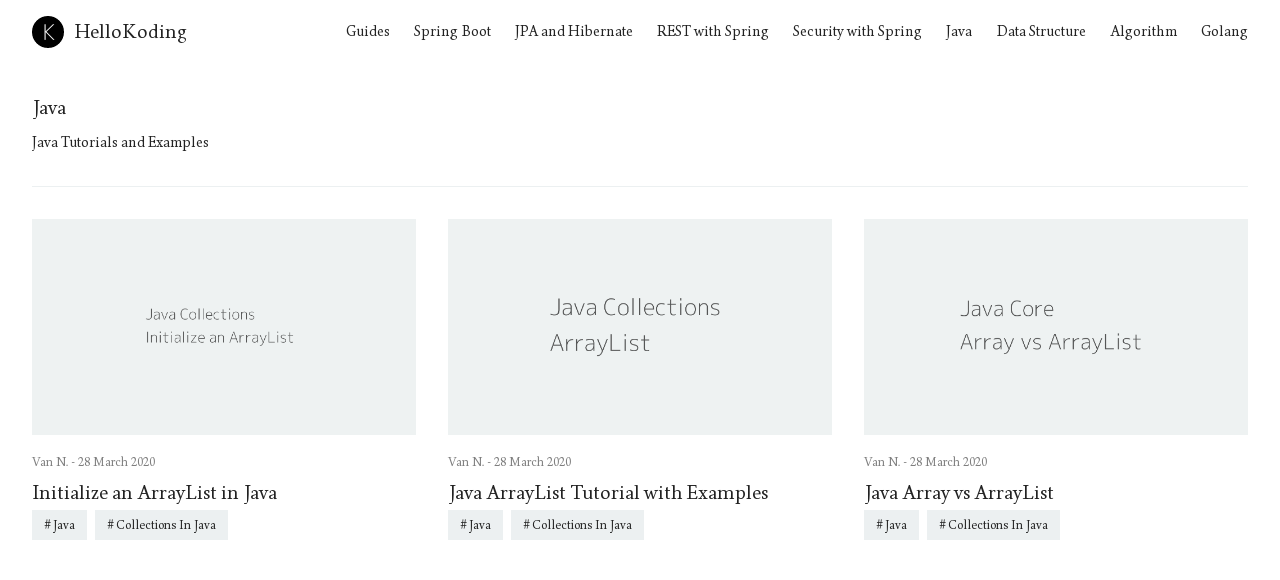

--- FILE ---
content_type: text/html; charset=utf-8
request_url: https://hellokoding.com/tag/java/page/3/
body_size: 10077
content:
<!DOCTYPE html><html lang="en"><head>
  <meta charset="utf-8">
  <meta http-equiv="X-UA-Compatible" content="IE=edge">
  <meta name="description" content="">
  <meta name="viewport" content="width=device-width, initial-scale=1.0">
  <title>Java Tutorials and Examples</title>

  <link rel="shortcut icon" href="../../../../assets/favicon.ico">
  <link rel="preload" as="font" crossorigin="" href="../../../../assets/fonts/Born/Born.eot">
  <link rel="preload" as="font" crossorigin="" href="../../../../assets/fonts/Born/Born.woff2">
  <link rel="preload" as="font" crossorigin="" href="../../../../assets/fonts/Born/Born.woff">
  <link rel="preload" as="font" crossorigin="" href="../../../../assets/fonts/Born/Born.ttf">
  <link rel="preload" as="font" crossorigin="" href="../../../../assets/fonts/Born/Born.svg#Born">
  <link rel="preload" as="font" crossorigin="" href="../../../../assets/fonts/Born/Born.eot?#iefix">

  <style>
/*! normalize.css v3.0.3 | MIT License | github.com/necolas/normalize.css */
@keyframes spin{to{transform:rotate(360deg)}}html{font-family:sans-serif;-ms-text-size-adjust:100%;-webkit-text-size-adjust:100%}body{margin:0;color:#222;font-size:19px;font-weight:300;font-family:Born,Georgia,serif;line-height:32px;-webkit-font-smoothing:antialiased;-moz-osx-font-smoothing:grayscale}article,aside,details,figcaption,figure,footer,header,hgroup,main,menu,nav,section,summary{display:block}audio,canvas,progress,video{display:inline-block;vertical-align:baseline}audio:not([controls]){display:none;height:0}[hidden],template{display:none}a{background-color:transparent;color:#222;transition:.4s}a:active,a:hover{outline:0}abbr[title]{border-bottom:1px dotted}b,strong{font-weight:700}dfn{font-style:italic}mark{background:#ff0;color:#000}small{font-size:80%}sub,sup{font-size:75%;line-height:0;position:relative;vertical-align:baseline}sup{top:-.5em}sub{bottom:-.25em}img,legend{border:0}svg:not(:root){overflow:hidden}figure{margin:1em 40px}hr{box-sizing:content-box;border:0;height:1px;background-color:#ecf0f1;margin:0 0 32px}code,kbd,samp{font-size:1em}kbd,samp{font-family:monospace,monospace}button,input,optgroup,select,textarea{color:inherit;font:inherit;margin:0}button{overflow:visible}button,select{text-transform:none}button,html input[type=button],input[type=reset],input[type=submit]{-webkit-appearance:button;cursor:pointer}button[disabled],html input[disabled]{cursor:default}button::-moz-focus-inner,input::-moz-focus-inner{border:0;padding:0}input{line-height:normal}input[type=checkbox],input[type=radio]{box-sizing:border-box;padding:0}input[type=number]::-webkit-inner-spin-button,input[type=number]::-webkit-outer-spin-button{height:auto}input[type=search]{-webkit-appearance:textfield;box-sizing:content-box}input[type=search]::-webkit-search-cancel-button,input[type=search]::-webkit-search-decoration{-webkit-appearance:none}fieldset{border:1px solid silver;margin:0 2px;padding:.35em .625em .75em}textarea{overflow:auto}optgroup{font-weight:700}table{border-collapse:collapse;border-spacing:0}legend,td,th{padding:0}*,:after,:before{box-sizing:border-box}.wrapper{padding:25px 0}@media only screen and (min-width:64.063em){.wrapper{padding:32px 0}}.off-canvas-container{display:-ms-flexbox;display:flex;min-height:100vh;-ms-flex-direction:column;flex-direction:column}.off-canvas-container .wrapper{-ms-flex:1 0 auto;flex:1 0 auto}.icon{vertical-align:bottom}@font-face{font-family:'Born';src:url(../../../../assets/fonts/Born/Born.eot);src:url(../../../../assets/fonts/Born/Born.woff2) format("woff2"),url(../../../../assets/fonts/Born/Born.woff) format("woff"),url(../../../../assets/fonts/Born/Born.ttf) format("truetype"),url(../../../../assets/fonts/Born/Born.svg) format("svg"),url(../../../../assets/fonts/Born/Born.eot?) format("embedded-opentype");font-weight:400;font-style:normal;font-display:swap}h1,h2,h3,h4,h5,h6{font-family:Born,Georgia,serif;font-size:19px;font-weight:300;margin:0 0 25px}@media only screen and (max-width:40em){h1,h2,h3,h4,h5,h6{font-size:16px}}h1 a,h2 a,h3 a,h4 a,h5 a,h6 a{text-decoration:none}.post-content h1{font-size:32px}.post-content h2{font-size:28px}.post-content h3{font-size:26px}.post-content h4{font-size:22px}.post-content h5{font-size:19px}.post-content ol,.post-content p,.post-content ul{font-size:19px;margin-bottom:25px}.post-content li{margin:0 0 13px}ol,p,ul{margin:0 0 32px}p.font-medium{margin:0 0 25px}p.font-small{margin:0 0 22px}p.font-tiny{margin:0 0 19px}@media only screen and (max-width:40em){p{margin:0 0 25px}}blockquote{margin:0;padding:0 64px;font-style:italic}@media only screen and (max-width:40em){blockquote{padding:0 44px}hr{margin:0 0 25px}}ol ol,ol ul,ul ol,ul ul{margin:0}@media only screen and (max-width:40em){ol,ul{margin:0 0 25px}}a:visited{color:#222}.navigation li.nav-current a,a:hover{color:#7e7e7e}.widget .twitter-widget ul li a:hover,a:active{color:#222}.box a,.post__tags a,a.custom{text-decoration:none}.box{padding-bottom:25px;margin-bottom:25px;overflow:hidden;border-bottom:1px solid #ecf0f1}@media only screen and (min-width:64.063em){.box{padding-bottom:32px;margin-bottom:32px}}.box__icon{float:left;width:32px;margin-right:10.66667px}.box__title{margin:0;font-weight:300;line-height:25px}@media only screen and (min-width:40.063em){.box__body{overflow:hidden}}.box__text{margin-top:11px;margin-bottom:0;font-size:14px;line-height:22px}.box--author,code,pre{background-color:#fafafa}.box--author{padding:25px}@media only screen and (min-width:64.063em){.box--author{padding:32px}}iframe,img{display:block}img{height:auto;max-width:100%}.post-content .fluid-width-video-wrapper,.post-content .twitter-tweet,.post-content iframe,.post-content img{margin-bottom:25px!important}@media only screen and (max-width:40em){.post-content .fluid-width-video-wrapper,.post-content .twitter-tweet,.post-content iframe,.post-content img{margin-bottom:22px}}.post-content p img{margin-bottom:0}.CoverImage{max-height:600px;max-width:100%;background-position:50%;background-repeat:no-repeat;background-size:cover}.post__tags{margin-bottom:28px;font-size:14px}.post__tags a{padding:3px 11px;margin:4px 8px 4px 0;display:inline-block;font-size:12px;line-height:22px;color:#7e7e7e;border:1px solid #ecf0f1;transition:.4s}.post__tags a:before{content:"#";padding-right:2px}.post__tags a:hover{color:#222;border-color:#222}.heading{padding-bottom:13px;line-height:22px;letter-spacing:1px;border-bottom:1px solid #ecf0f1}code,pre{font-family:Courier,monospace}.heading,pre{margin-bottom:32px;font-size:16px}pre{overflow:auto;margin-top:0;padding:32px;white-space:pre-wrap;word-wrap:break-word}@media only screen and (max-width:40em){pre{margin-bottom:22px;padding:25px}}p code{padding:3px 6px}.row{margin:0 auto;padding-left:13px;padding-right:13px;max-width:1100px}.row:after,.row:before{display:table;clear:both;content:" "}.row .row{padding:0;margin-right:-13px;margin-left:-13px}@media only screen and (min-width:64.063em){.row .row{margin-right:-16px;margin-left:-16px}.row{padding-left:16px;padding-right:16px}}.column{position:relative;float:left;padding-right:13px;padding-left:13px;width:100%}@media only screen and (min-width:64.063em){.column{padding-right:16px;padding-left:16px}}.column--center{float:none;margin:0 auto}@media only screen{.small-1{width:8.33333%}.small-2{width:16.66667%}.small-3{width:25%}.small-4{width:33.33333%}.small-5{width:41.66667%}.small-6{width:50%}.small-7{width:58.33333%}.small-8{width:66.66667%}.small-9{width:75%}.small-10{width:83.33333%}.small-11{width:91.66667%}.small-12{width:100%}}@media only screen and (min-width:40.063em){.medium-1{width:8.33333%}.medium-2{width:16.66667%}.medium-3{width:25%}.medium-4{width:33.33333%}.medium-5{width:41.66667%}.medium-6{width:50%}.medium-7{width:58.33333%}.medium-8{width:66.66667%}.medium-9{width:75%}.medium-10{width:83.33333%}.medium-11{width:91.66667%}.medium-12{width:100%}}@media only screen and (min-width:64.063em){.large-1{width:8.33333%}.large-2{width:16.66667%}.large-3{width:25%}.large-4{width:33.33333%}.large-5{width:41.66667%}.large-6{width:50%}.large-7{width:58.33333%}.large-8{width:66.66667%}.large-9{width:75%}.large-10{width:83.33333%}.large-11{width:91.66667%}.large-12{width:100%}}input[type=email],input[type=number],input[type=tel],input[type=text],textarea{width:100%;max-width:100%;display:inline-block;border:1px solid #222;margin-bottom:8px;padding:6px 11px;font-family:Born,Georgia,serif;font-size:14px;line-height:25px;letter-spacing:1px;outline:0;background:0 0;-webkit-appearance:none;-moz-appearance:none;appearance:none;border-radius:0;transition:.4s}@media only screen and (min-width:64.063em){input[type=email],input[type=number],input[type=tel],input[type=text],textarea{padding:8px 16px}}input[type=email]:focus,input[type=number]:focus,input[type=tel]:focus,input[type=text]:focus,textarea:focus{border:1px solid #7e7e7e}.button{display:inline-block;text-align:center;padding:8px 16px;font-family:Born,Georgia,serif;font-size:12px;line-height:25px;letter-spacing:1px;border:0;border-radius:0;text-decoration:none;color:#fff;background-color:#222;transition:.4s}.button:active,.button:focus,.button:hover{color:#fff;background-color:#7e7e7e}.button:visited{color:#fff}.button--expand{width:100%}.button--twitter{color:#fff;background-color:#55acee}.button--twitter .icon{margin-right:5px;vertical-align:middle;fill:#fff}.button--twitter:hover{color:#fff;background-color:#1e8bc3}.icon{position:relative;display:inline-block;width:25px;height:25px;overflow:hidden;fill:currentColor}.icon__cnt{width:100%;height:100%;background:inherit;fill:inherit;pointer-events:none;transform:translateX(0);-ms-transform:translate(.5px,-.3px)}.icon--m{width:50px;height:50px}.icon--l{width:100px;height:100px}.icon--xl{width:150px;height:150px}.icon--xxl{width:200px;height:200px}.icon__spinner{position:absolute;top:0;left:0;width:100%;height:100%}.icon--ei-spinner .icon__spinner,.icon--ei-spinner-2 .icon__spinner{animation:spin 1s steps(12) infinite}.icon--ei-spinner-3 .icon__spinner{animation:spin 1.5s linear infinite}.icon--ei-sc-facebook{fill:#3b5998}.icon--ei-sc-github{fill:#333}.icon--ei-sc-google-plus{fill:#dd4b39}.icon--ei-sc-instagram{fill:#3f729b}.icon--ei-sc-linkedin{fill:#0976b4}.icon--ei-sc-odnoklassniki{fill:#ed812b}.icon--ei-sc-skype{fill:#00aff0}.icon--ei-sc-soundcloud{fill:#f80}.icon--ei-sc-tumblr{fill:#35465c}.icon--ei-sc-twitter{fill:#55acee}.icon--ei-sc-vimeo{fill:#1ab7ea}.icon--ei-sc-vk{fill:#45668e}.icon--ei-sc-youtube{fill:#e52d27}.icon--ei-sc-pinterest{fill:#bd081c}.icon--ei-sc-telegram{fill:#08c}.post-card{margin-bottom:25px;padding-bottom:25px;border-bottom:1px solid #ecf0f1}.post-card__header,.post-card__image{margin-bottom:16px}.post-card__image{transition:.4s}@media only screen and (max-width:40em){.post-card__image{margin-bottom:13px}}.post-card__title{margin-top:0;margin-bottom:0;line-height:25px}.post-card__title a{display:block;border-bottom:none;transition:.4s}.post-card:hover .post-card__title a,.post-card__title a:hover{color:#a60505}.post-card__meta{margin-bottom:8px;font-size:12px;line-height:22px;color:#7e7e7e}.post-card__meta a{color:#7e7e7e;text-decoration:none}.post-card:hover .post-card__image{opacity:.9}.post-card--featured__icon{position:absolute;bottom:8px;left:8px;fill:#fff}@media only screen and (min-width:64.063em){.post-card{margin-bottom:32px;padding-bottom:32px}}.post--first{width:100%}@media only screen and (min-width:40.063em){.post--first .post-card{position:relative}.post--first .post-card__info{display:table;position:absolute;top:50%;width:70%;z-index:100;left:96px;transform:translate(0,-50%)}}@media only screen and (min-width:40.063em) and (min-width:64.063em){.post--first .post-card__info{width:50%}}@media only screen and (min-width:40.063em){.post--first .post-card__meta{color:#fff;display:table-footer-group}.post--first .post-card__meta a,.post--first .post-card__title a{color:#fff}.post--first .post-card__image{position:relative;z-index:100;margin-bottom:0;outline:2px solid rgba(255,255,255,.4);outline-offset:-10.66667px}.post--first .post-card__image:after{position:absolute;top:0;height:100%;width:100%;content:"";background:rgba(0,0,0,.15)}.post--first .post-card__title{font-size:28px;line-height:38px;color:#fff}}@media only screen and (min-width:40.063em) and (min-width:64.063em){.post--first .post-card__title{font-size:38px;line-height:44px}}@media only screen and (min-width:40.063em){.post--first .post-card--featured__icon{bottom:16px;left:16px}.post--first .post-card:hover .post-card__title a{color:#fff}.post--first .post-card:hover .post-card__image{outline:2px solid rgba(255,255,255,.8)}}.post-list,.post-list .post-card-wrap,.share-list{display:-ms-flexbox;display:flex}.post-list{-ms-flex-wrap:wrap;flex-wrap:wrap;-webkit-flex-wrap:wrap}.post-list,.post-list .post-card-wrap{display:-webkit-flex}.post-list .post-card{width:100%}.share-list{padding:0;border:1px solid #ecf0f1;margin-bottom:32px;line-height:22px;list-style:none}.share-list li{-ms-flex:1;flex:1;text-align:center;margin:0;border-right:1px solid #ecf0f1}.share-list li:last-child{border-right:0}.share-list__link{display:block;padding:8px;font-size:14px;transition:.4s}.share-list__link:hover{background-color:#fafafa}.share-list__link:hover .share-list__icon--twitter{fill:#55acee}.share-list__link:hover .share-list__icon--facebook{fill:#3b5998}.share-list__link:hover .share-list__icon--google{fill:#dc4e41}.share-list__icon{fill:#7e7e7e}@media only screen and (max-width:40em){.share-list{margin-bottom:25px}}.FlexEmbed{display:block;overflow:hidden;position:relative}.FlexEmbed:before{content:"";display:block;width:100%}.FlexEmbed--3by1:before{padding-bottom:33.33333%}.FlexEmbed--2by1:before{padding-bottom:50%}.FlexEmbed--16by9:before{padding-bottom:56.25%}.FlexEmbed--4by3:before{padding-bottom:75%}.navigation li{display:inline-block;margin-right:20px;font-size:14px;line-height:32px}@media only screen and (max-width:64em){.navigation li{display:block;margin-right:0}}.navigation li:last-child{margin-right:0}.home-template .navigation li.nav-current a:not(:hover){color:#222}.navigation a{transition:.4s;text-decoration:none}@media only screen and (max-width:64em){.navigation a{display:block;padding-top:8px;padding-bottom:8px;border-bottom:1px solid #ecf0f1}.navigation{margin-bottom:8px}}.social-nav{text-align:right}.social-nav .icon{vertical-align:middle}@media only screen and (min-width:64.063em){.social-nav .icon{vertical-align:-moz-middle-with-baseline;vertical-align:-webkit-baseline-middle}}.social-nav li{display:inline-block}@media only screen and (max-width:64em){.social-nav{text-align:center}}.pagination{clear:both;font-size:12px;line-height:25px}.pagination .icon,.pagination span{position:relative}.pagination .newer-posts{float:left;text-align:left}.pagination .newer-posts .icon{left:-8.33333px}.pagination .older-posts{float:right;text-align:right}.pagination .older-posts .icon{right:-8.33333px}.pagination a{text-decoration:none;text-transform:uppercase;letter-spacing:.2em;transition:.4s}.post-navigation{-ms-flex-positive:1;flex-grow:1}.post-navigation:last-child .post-card{border-bottom:0;padding-bottom:0}@media only screen and (min-width:40.063em){.post-navigation .post-card{border-bottom:0;padding-bottom:0}}.post-navigation:before{position:absolute;z-index:1;content:"";top:16px;padding:0 16px;font-size:14px;color:#7e7e7e;background-color:rgba(255,255,255,.9);transition:.4s}.post-navigation.prev:before{left:32px;content:"Previous Story"}.post-navigation.next:before{right:32px;content:"Next Story"}.post-navigation:hover:before{background-color:#fff}.logo{display:block;margin-bottom:0;line-height:32px;text-decoration:none;width:-webkit-fit-content;width:-moz-fit-content;width:fit-content}@media only screen and (max-width:40em){.logo{line-height:25px}}.logo a{letter-spacing:1px}.logo a:hover,.widget .twitter-widget ul li .timePosted a{color:#7e7e7e}.logo__img{max-height:25px;vertical-align:middle;margin-right:10px;border-radius:50%;float:left}@media only screen and (min-width:40.063em){.logo__img{max-height:32px}}.site-header{position:relative;padding:13px 0;border-bottom:1px solid #ecf0f1;line-height:25px}.site-header__navigation li{display:inline-block;margin-right:20px;font-size:14px;line-height:32px}@media only screen and (max-width:40em){.site-header__navigation li{display:block;margin-right:0}}.logo a,.site-header__navigation a{transition:.4s;text-decoration:none}@media only screen and (max-width:40em){.site-header__navigation a{display:block;padding-top:8px;padding-bottom:8px;border-bottom:1px solid #ecf0f1}.site-header__navigation{margin-bottom:8px}}.site-header__social-nav{text-align:right}.site-header__social-nav .icon{vertical-align:middle}@media only screen and (min-width:64.063em){.site-header__social-nav .icon{vertical-align:-moz-middle-with-baseline;vertical-align:-webkit-baseline-middle}}.site-header__social-nav li{display:inline-block}@media only screen and (max-width:40em){.site-header__social-nav{text-align:center}}@media only screen and (min-width:64.063em){.site-header{padding:16px 0}}.post-template .site-header{border-bottom:0}.off-canvas-toggle{display:none}@media only screen and (max-width:64em){.off-canvas-toggle{display:block;position:absolute;top:50%;right:19px;transform:translateY(-50%);font-size:14px;cursor:pointer}body,html{overflow-x:hidden}.off-canvas-container,.off-canvas-content{transition:all .4s cubic-bezier(.16,.63,.45,.98) 0s}.off-canvas-content{position:fixed;top:0;right:0;width:200px;height:100%;background-color:#fff;border-left:1px solid #ecf0f1;transform:translate3d(0,0,0) translateX(200px)}.off-canvas-container{transform:translate3d(0,0,0) translateX(0)}.off-canvas-container.is-active{transform:translate3d(0,0,0) translateX(-200px)}}.site-footer{padding-top:64px;background-color:#ecf0f1}@media only screen and (max-width:40em){.site-footer{padding-top:32px}.site-footer__section{margin-bottom:16px}.site-footer__section:last-child{margin-bottom:0}}.site-footer a{text-decoration:none;transition:.4s}.site-footer li{margin-bottom:5px;width:-webkit-fit-content;width:-moz-fit-content;width:fit-content}.site-footer__nav li{font-size:12px}.site-footer__nav a{display:block}.site-footer__nav .icon{margin-right:8.33333px}@media only screen and (min-width:64.063em){.site-footer__nav .icon{position:relative;top:-4px}}.social-icons{margin:0;padding:0}.social-icons .icon{fill:#222;transition:.4s}.author-meta a .icon:hover,.social-icons .icon:hover,.social-icons a:hover .icon{fill:#7e7e7e}.site-footer__top{padding-bottom:32px}.site-footer__bottom{border-top:1px solid #dadfe1;padding-top:16px;padding-bottom:16px}.site-footer__bottom .poweredby{text-align:right}@media only screen and (max-width:40em){.site-footer__bottom{text-align:center}.site-footer__bottom .poweredby{padding-top:8px;text-align:center}}.author-image{float:left;margin:0 25px 0 0}.author-image .img{height:96px;width:96px;background-position:center;background-size:cover;border-radius:100%}@media only screen and (max-width:40em){.author-image .img{height:64px;width:64px}}@media only screen and (min-width:64.063em){.author-image{margin-right:32px}}.author-meta{text-indent:-1px}.author-meta .icon{fill:#222;transition:.4s}.author-meta>div{margin-right:5px}.post{margin-bottom:32px}.post__header,.post__title{margin-bottom:13px}.post__title{font-size:34px;line-height:40px}@media only screen and (min-width:64.063em){.post__title{font-size:32px;line-height:50px}}.post__date{font-size:14px;line-height:22px}.search-form-container{position:fixed;top:0;right:0;bottom:0;left:0;z-index:101;white-space:nowrap;background:#fff;opacity:0;visibility:hidden;transition:all .4s ease-in-out;transform:translate(0,-100%) scale(0,0)}.search-form-container *,.search-form-container :after,.search-form-container :before{box-sizing:content-box}.search-form-container__close{position:absolute;top:32px;right:32px;cursor:pointer;transition:.4s;fill:#222}.search-form-container__close:hover{fill:#7e7e7e;transform:rotate(90deg)}@media only screen and (max-width:40em){.search-form-container__close{top:16px;right:16px}}.search-form-container.is-active{opacity:1;visibility:visible;transform:translate(0,0) scale(1,1)}.search-form{margin-bottom:16px}.search-form__field{padding:0;width:100%;outline:0;font-size:38px;line-height:64px;border:0;border-bottom:1px solid #ecf0f1}@media only screen and (max-width:40em){.search-form__field{font-size:28px;line-height:44px}}.search-form__field:focus{border:0;border-bottom:1px solid #ecf0f1}.search-form__submit{display:none}.search-form__fieldset{border:0;margin-top:64px;padding:0}.search-results{display:none;height:80vh;overflow:auto;white-space:normal}.search-results .heading{margin-right:16px;margin-bottom:16px;color:#7e7e7e}.search-results__item{margin-bottom:16px;margin-right:16px;padding-bottom:16px;border-bottom:1px solid #ecf0f1}.search-results__item__title{display:block;text-decoration:none;font-size:16px;line-height:25px}.search-results__item__date{font-size:12px;line-height:22px;color:#7e7e7e}.widget{margin-bottom:32px;border:1px solid #ecf0f1}.widget__title{padding:25px 25px 22px;margin-bottom:0;font-size:16px;line-height:13px;letter-spacing:1px;border-bottom:1px solid #ecf0f1}@media only screen and (min-width:64.063em){.widget__title{padding:25px 32px 22px}}.widget__body{padding:25px;font-size:16px}.widget__body .post-card:last-child{padding-bottom:0;margin-bottom:0;border-bottom:0}.widget__body iframe{display:block!important}@media only screen and (min-width:64.063em){.widget__body{padding:32px}.widget__body--social-icons{padding-bottom:25px}}.widget .twitter-widget{padding:22px;word-wrap:break-word}.widget .twitter-widget ul{margin:0;padding:0;list-style:none;font-size:14px}.widget .twitter-widget ul li{padding-bottom:16px;margin-bottom:10.66667px;border-bottom:1px solid #ecf0f1}.widget .twitter-widget ul li a{text-decoration:none;font-size:12px;color:#7e7e7e}.widget .twitter-widget ul li .tweet{margin-bottom:4px;line-height:32px}.widget .twitter-widget ul li .timePosted{margin-bottom:0;font-size:12px;line-height:19px}.widget .twitter-widget ul li:last-child{border-bottom:0}@media only screen and (min-width:64.063em){.widget .twitter-widget{padding:22px 32px 32px}}.sidebar-social-icons li{float:left;margin-bottom:8px;margin-right:8px}.sidebar-social-icons li a{display:block;padding:0 8px;border:1px solid #ecf0f1;transition:.4s}.sidebar-social-icons li a:hover{border:1px solid #222}.sidebar-social-icons li a:hover .icon{fill:#7e7e7e}@media only screen and (min-width:64.063em){.recent-posts .post-card{position:relative;padding-bottom:0}.recent-posts .post-card__image{position:relative;z-index:100;margin-bottom:0;outline:2px solid rgba(255,255,255,.4);outline-offset:-10.66667px}.recent-posts .post-card__image:after{position:absolute;top:0;height:100%;width:100%;content:'';background:rgba(0,0,0,.4)}.recent-posts .post-card__title{position:absolute;top:50%;left:50%;width:100%;z-index:100;padding:25px;text-align:center;font-size:16px;line-height:25px;color:#fff;transform:translate(-50%,-50%)}.recent-posts .post-card:hover .post-card__title a,.recent-posts .post-card__title a{color:#fff}.recent-posts .post-card:hover .post-card__image{outline:2px solid rgba(255,255,255,.8)}}.grey-bg{background-color:#fafafa}.list-bare,.no-bullets{list-style:none}.bullets-inside{list-style:inside}.list-bare{margin:0;padding:0}.text-left{text-align:left}.text-right{text-align:right}.text-center{text-align:center}.text-justify{text-align:justify}.inline{display:inline}.block{display:block}.inline-block{display:inline-block}.hide{display:none}.left{float:left}.right{float:right}.hidden{border:0;clip:rect(1px,1px,1px,1px);height:1px;overflow:hidden;padding:0;position:absolute!important;width:1px}.clearfix:after,.clearfix:before{content:" ";display:table}.clearfix:after{clear:both}.light{font-weight:300}.regular{font-weight:400}.bold{font-weight:700}.italic{font-style:italic}.cap{text-transform:capitalize}.uppercase{text-transform:uppercase}.ell{white-space:nowrap;overflow:hidden;text-overflow:ellipsis}.font-base{font-size:19px}.font-medium{font-size:16px;line-height:25px}.font-small{font-size:14px;line-height:22px}.font-tiny{font-size:12px;line-height:19px}
code[class*=language-],pre[class*=language-]{color:#000;background:0 0;text-shadow:0 1px #fff;font-family:Consolas,Monaco,'Andale Mono','Ubuntu Mono',monospace;text-align:left;white-space:pre;word-spacing:normal;word-break:normal;word-wrap:normal;line-height:1.5;-moz-tab-size:4;-o-tab-size:4;tab-size:4;-webkit-hyphens:none;-moz-hyphens:none;-ms-hyphens:none;hyphens:none}code[class*=language-] ::-moz-selection,code[class*=language-]::-moz-selection,pre[class*=language-] ::-moz-selection,pre[class*=language-]::-moz-selection{text-shadow:none;background:#b3d4fc}code[class*=language-] ::selection,code[class*=language-]::selection,pre[class*=language-] ::selection,pre[class*=language-]::selection{text-shadow:none;background:#b3d4fc}@media print{code[class*=language-],pre[class*=language-]{text-shadow:none}}pre[class*=language-]{padding:1em;margin:.5em 0;overflow:auto}:not(pre)>code[class*=language-],pre[class*=language-]{background:#f5f2f0}:not(pre)>code[class*=language-]{padding:.1em;border-radius:.3em;white-space:normal}.token.cdata,.token.comment,.token.doctype,.token.prolog{color:#708090}.token.punctuation{color:#999}.namespace{opacity:.7}.token.boolean,.token.constant,.token.deleted,.token.number,.token.property,.token.symbol,.token.tag{color:#905}.token.attr-name,.token.builtin,.token.char,.token.inserted,.token.selector,.token.string{color:#690}.language-css .token.string,.style .token.string,.token.entity,.token.operator,.token.url{color:#9a6e3a;background:rgba(255,255,255,.5)}.token.atrule,.token.attr-value,.token.keyword{color:#07a}.token.class-name,.token.function{color:#dd4a68}.token.important,.token.regex,.token.variable{color:#e90}.token.bold,.token.important{font-weight:700}.token.italic{font-style:italic}.token.entity{cursor:help}div.code-toolbar{position:relative}div.code-toolbar>.toolbar{position:absolute;top:.3em;right:.2em;transition:opacity .3s ease-in-out;opacity:0}div.code-toolbar:hover>.toolbar{opacity:1}div.code-toolbar:focus-within>.toolbar{opacity:1}div.code-toolbar>.toolbar .toolbar-item{display:inline-block}div.code-toolbar>.toolbar a{cursor:pointer}div.code-toolbar>.toolbar button{background:0 0;border:0;font:inherit;line-height:normal;overflow:visible;-webkit-user-select:none;-moz-user-select:none;-ms-user-select:none}div.code-toolbar>.toolbar a,div.code-toolbar>.toolbar button,div.code-toolbar>.toolbar span{color:#bbb;font-size:.8em;padding:0 .5em;background:#f5f2f0;background:rgba(224,224,224,.2);box-shadow:0 2px 0 0 rgba(0,0,0,.2);border-radius:.5em}div.code-toolbar>.toolbar a:focus,div.code-toolbar>.toolbar a:hover,div.code-toolbar>.toolbar button:focus,div.code-toolbar>.toolbar button:hover,div.code-toolbar>.toolbar span:focus,div.code-toolbar>.toolbar span:hover{color:inherit;text-decoration:none}
.gsc-input-box{height:40px!important}.gsc-input{height:30px!important;font-family:Born,Georgia,serif!important}.gsc-result .gs-title{height:1.4em!important}.gsc-search-button{display:none}.post__tags a{background-color:#ecf0f1!important;color:#222!important}.widget__body .post__tags{margin-bottom:0!important;margin-top:13px!important}@media only screen and (min-width:64.063em){.wrapper-ad{padding:25px 0 0}}.wrapper-ad{padding:32px 0 0}@media only screen and (min-width:64.063em){.wrapper-ad-bottom{padding:0 0 25px}}.wrapper-ad-bottom{padding:0 0 32px}.site-header{border-bottom:0!important}blockquote{border-left:2px solid}.share-list{border:0 solid #ecf0f1;margin-top:0;line-height:25px}.share-list__link,.share-list__link:hover{text-decoration:none;padding:10px!important;margin-right:10px;color:#fff}.share-list__link-twitter,.share-list__link-twitter:hover{background-color:#55acee}.share-list__link-facebook,.share-list__link-facebook:hover{background-color:#3b5998}.share-list span{padding:8px;font-size:18px!important}.share-list__icon--facebook,.share-list__icon--facebook:hover,.share-list__icon--twitter,.share-list__icon--twitter:hover{fill:#fff!important}.icon--sm{width:25px;height:25px}.love-post{margin-bottom:15px;font-size:22px;border-top:1px solid #ecf0f1;padding-top:18px}.sponsors{border:0!important}.sponsors div{font-size:16px!important}.sponsors-head{margin:0 auto;padding-left:26px;padding-right:26px;max-width:1350px}.sponsors-head:after,.sponsors-head:before{display:table;clear:both;content:" "}@media only screen and (min-width:64.063em){.sponsors-head{padding-left:32px;padding-right:32px}.site-header .social-icons .icon{top:0}}.in-arcticle-ad{margin:70px 0}.row{max-width:1350px!important}.post-content h2{font-size:30px;margin-top:60px}.post-content h3{margin-top:60px}pre[class*=language-]{margin-bottom:2em}@media only screen and (min-width:64.063em){.post__title{font-size:40px}.wrapper>.row:first-child{display:flex}.sidebar{display:flex;flex-direction:column;height:auto}.widget.sponsors:last-child{position:sticky;position:-webkit-sticky;top:10px;height:auto}.recommend{margin:20px 0!important}}.search_title{border:0;padding:15px 15px 0}table.gsc-search-box td.gsc-input{padding-right:0!important}
</style>  
   
  <link rel="canonical" href="https://hellokoding.com/tag/java/page/3/">
    <meta name="referrer" content="origin-when-cross-origin">
    <link rel="prev" href="https://hellokoding.com/tag/java/page/2/">
    <link rel="next" href="https://hellokoding.com/tag/java/page/4/">
    

    <meta name="generator" content="Ghost 0.9">
    <link rel="alternate" type="application/rss+xml" title="HelloKoding - Practical Coding Guides, Tutorials and Examples Series" href="https://hellokoding.com/rss/">
</head>
<body class="tag-template tag-java paged archive-template">

	<div class="off-canvas-container">
    <header class="site-header">

  <div class="row">
    <div class="column small-10 large-3">
      <a class="logo" href="https://hellokoding.com">
        <img class="logo__img" src="../../../../content/images/2020/11/logo-64.png" alt="HelloKoding - Practical Coding Guides, Tutorials and Examples Series">
        <span>HelloKoding</span>
      </a>
    </div>

    <label class="off-canvas-toggle"><span data-icon="ei-navicon" data-size="s"></span></label>

    <div class="off-canvas-content">

      <div class="column large-9">
        <nav class="navigation">
          <ul class="list-bare text-right">
              <li class="nav-guides ">
    <a href="https://hellokoding.com/tag/guides/">Guides</a>
  </li>
  <li class="nav-spring-boot ">
    <a href="https://hellokoding.com/tag/spring-boot/">Spring Boot</a>
  </li>
  <li class="nav-jpa-and-hibernate ">
    <a href="https://hellokoding.com/tag/jpa/">JPA and Hibernate</a>
  </li>
  <li class="nav-rest-with-spring ">
    <a href="https://hellokoding.com/tag/restful/">REST with Spring</a>
  </li>
  <li class="nav-security-with-spring ">
    <a href="https://hellokoding.com/tag/security/">Security with Spring</a>
  </li>
  <li class="nav-java ">
    <a href="https://hellokoding.com/tag/java/">Java</a>
  </li>
  <li class="nav-data-structure ">
    <a href="https://hellokoding.com/tag/data-structure/">Data Structure</a>
  </li>
  <li class="nav-algorithm ">
    <a href="https://hellokoding.com/tag/algorithm/">Algorithm</a>
  </li>
  <li class="nav-golang ">
    <a href="https://hellokoding.com/tag/golang/">Golang</a>
  </li>

            <!--<li><a class="subscribe-button icon-feed" href="http://hellokoding.com/rss/">RSS</a></li>-->
          </ul>
        </nav>
      </div>


    </div> 

  </div> 

</header>



    
<div class="wrapper">

  <div class="row">
    <div class="column large-12">
      <header class="page-header box">
        <div data-icon="ei-tag" data-size="s" class="box__icon"></div>
        <div class="box__body">
          <h4 class="box__title">Java</h4>
          <p class="box__text">
            Java Tutorials and Examples
          </p>
        </div>
      </header>
    </div>
  </div>

  <div class="row">
    <div class="post-list">
      
  <article class="post-card-wrap column medium-6 large-4 ">
  <div class="post-card ">
       <a class="block" title="Initialize an ArrayList in Java" href="../../../../create-and-initialize-an-arraylist-in-java/">
      <div class="grey-bg post-card__image CoverImage FlexEmbed FlexEmbed--16by9 " style="background-image: url(../../../../content/images/2019/07/JavaCollections_InitializeanArrayList.png) ">
      </div>
    </a>

    <div class="post-card__info">
      <div class="post-card__meta">
          <span class="post-card__meta__author-name">
            <a title="Van N." href="../../../../author/giau/">Van N. - </a>
          </span>
        <time class="post-card__meta__date" datetime="2020-03-28">28 March 2020</time>
      </div>

      <h2 class="post-card__title">
        <a title="Initialize an ArrayList in Java" href="../../../../create-and-initialize-an-arraylist-in-java/">Initialize an ArrayList in Java</a>
      </h2>
<div class="post__tags">
              <a href="../../">Java</a><a href="../../../collections-in-java/">Collections In Java</a>
            </div>

   </div>

  </div>
</article>
  <article class="post-card-wrap column medium-6 large-4 ">
  <div class="post-card ">
       <a class="block" title="Java ArrayList Tutorial with Examples" href="../../../../java-arraylist-examples/">
      <div class="grey-bg post-card__image CoverImage FlexEmbed FlexEmbed--16by9 " style="background-image: url(../../../../content/images/2019/05/java-collections-arraylist.png) ">
      </div>
    </a>

    <div class="post-card__info">
      <div class="post-card__meta">
          <span class="post-card__meta__author-name">
            <a title="Van N." href="../../../../author/giau/">Van N. - </a>
          </span>
        <time class="post-card__meta__date" datetime="2020-03-28">28 March 2020</time>
      </div>

      <h2 class="post-card__title">
        <a title="Java ArrayList Tutorial with Examples" href="../../../../java-arraylist-examples/">Java ArrayList Tutorial with Examples</a>
      </h2>
<div class="post__tags">
              <a href="../../">Java</a><a href="../../../collections-in-java/">Collections In Java</a>
            </div>

   </div>

  </div>
</article>
  <article class="post-card-wrap column medium-6 large-4 ">
  <div class="post-card ">
       <a class="block" title="Java Array vs ArrayList" href="../../../../java-array-vs-arraylist/">
      <div class="grey-bg post-card__image CoverImage FlexEmbed FlexEmbed--16by9 " style="background-image: url(../../../../content/images/2019/08/JavaCore_ArrayVSArrayList.png) ">
      </div>
    </a>

    <div class="post-card__info">
      <div class="post-card__meta">
          <span class="post-card__meta__author-name">
            <a title="Van N." href="../../../../author/giau/">Van N. - </a>
          </span>
        <time class="post-card__meta__date" datetime="2020-03-28">28 March 2020</time>
      </div>

      <h2 class="post-card__title">
        <a title="Java Array vs ArrayList" href="../../../../java-array-vs-arraylist/">Java Array vs ArrayList</a>
      </h2>
<div class="post__tags">
              <a href="../../">Java</a><a href="../../../collections-in-java/">Collections In Java</a>
            </div>

   </div>

  </div>
</article>
  <article class="post-card-wrap column medium-6 large-4 ">
  <div class="post-card ">
       <a class="block" title="Exception Handling In Java Lambda" href="../../../../exception-handling-in-java-lambda/">
      <div class="grey-bg post-card__image CoverImage FlexEmbed FlexEmbed--16by9 " style="background-image: url(../../../../content/images/2020/02/JavaLambda_ExceptionHandling.png) ">
      </div>
    </a>

    <div class="post-card__info">
      <div class="post-card__meta">
          <span class="post-card__meta__author-name">
            <a title="Van N." href="../../../../author/giau/">Van N. - </a>
          </span>
        <time class="post-card__meta__date" datetime="2020-03-27">27 March 2020</time>
      </div>

      <h2 class="post-card__title">
        <a title="Exception Handling In Java Lambda" href="../../../../exception-handling-in-java-lambda/">Exception Handling In Java Lambda</a>
      </h2>
<div class="post__tags">
              <a href="../../">Java</a>
            </div>

   </div>

  </div>
</article>
  <article class="post-card-wrap column medium-6 large-4 ">
  <div class="post-card ">
       <a class="block" title="Java HttpClient API Tutorial with Examples" href="../../../../java-http-client-api/">
      <div class="grey-bg post-card__image CoverImage FlexEmbed FlexEmbed--16by9 " style="background-image: url(../../../../content/images/2020/03/JavaHTTPClientAPI.png) ">
      </div>
    </a>

    <div class="post-card__info">
      <div class="post-card__meta">
          <span class="post-card__meta__author-name">
            <a title="Van N." href="../../../../author/giau/">Van N. - </a>
          </span>
        <time class="post-card__meta__date" datetime="2020-03-24">24 March 2020</time>
      </div>

      <h2 class="post-card__title">
        <a title="Java HttpClient API Tutorial with Examples" href="../../../../java-http-client-api/">Java HttpClient API Tutorial with Examples</a>
      </h2>
<div class="post__tags">
              <a href="../../">Java</a>
            </div>

   </div>

  </div>
</article>
  <article class="post-card-wrap column medium-6 large-4 ">
  <div class="post-card ">
       <a class="block" title="Java TreeSet Tutorial with Examples" href="../../../../java-treeset-tutorial-with-examples/">
      <div class="grey-bg post-card__image CoverImage FlexEmbed FlexEmbed--16by9 " style="background-image: url(../../../../content/images/2019/10/JavaCollections_TreeSetTutorial.png) ">
      </div>
    </a>

    <div class="post-card__info">
      <div class="post-card__meta">
          <span class="post-card__meta__author-name">
            <a title="Van N." href="../../../../author/giau/">Van N. - </a>
          </span>
        <time class="post-card__meta__date" datetime="2020-03-17">17 March 2020</time>
      </div>

      <h2 class="post-card__title">
        <a title="Java TreeSet Tutorial with Examples" href="../../../../java-treeset-tutorial-with-examples/">Java TreeSet Tutorial with Examples</a>
      </h2>
<div class="post__tags">
              <a href="../../">Java</a>
            </div>

   </div>

  </div>
</article>
  <article class="post-card-wrap column medium-6 large-4 ">
  <div class="post-card ">
       <a class="block" title="Java TreeMap Tutorial with Examples" href="../../../../java-treemap-tutorial-with-examples/">
      <div class="grey-bg post-card__image CoverImage FlexEmbed FlexEmbed--16by9 " style="background-image: url(../../../../content/images/2019/10/JavaCollections_TreeMapTutorial.png) ">
      </div>
    </a>

    <div class="post-card__info">
      <div class="post-card__meta">
          <span class="post-card__meta__author-name">
            <a title="Van N." href="../../../../author/giau/">Van N. - </a>
          </span>
        <time class="post-card__meta__date" datetime="2020-03-10">10 March 2020</time>
      </div>

      <h2 class="post-card__title">
        <a title="Java TreeMap Tutorial with Examples" href="../../../../java-treemap-tutorial-with-examples/">Java TreeMap Tutorial with Examples</a>
      </h2>
<div class="post__tags">
              <a href="../../">Java</a>
            </div>

   </div>

  </div>
</article>
  <article class="post-card-wrap column medium-6 large-4 ">
  <div class="post-card ">
       <a class="block" title="Java 14 Features Tutorial with Examples" href="../../../../java-14/">
      <div class="grey-bg post-card__image CoverImage FlexEmbed FlexEmbed--16by9 " style="background-image: url(../../../../content/images/2020/03/Java14Features.png) ">
      </div>
    </a>

    <div class="post-card__info">
      <div class="post-card__meta">
          <span class="post-card__meta__author-name">
            <a title="Van N." href="../../../../author/giau/">Van N. - </a>
          </span>
        <time class="post-card__meta__date" datetime="2020-03-04">04 March 2020</time>
      </div>

      <h2 class="post-card__title">
        <a title="Java 14 Features Tutorial with Examples" href="../../../../java-14/">Java 14 Features Tutorial with Examples</a>
      </h2>
<div class="post__tags">
              <a href="../../">Java</a>
            </div>

   </div>

  </div>
</article>
  <article class="post-card-wrap column medium-6 large-4 ">
  <div class="post-card ">
       <a class="block" title="CompletableFuture Exception Handling in Java" href="../../../../completable-exception-handling/">
      <div class="grey-bg post-card__image CoverImage FlexEmbed FlexEmbed--16by9 " style="background-image: url(../../../../content/images/2020/02/JavaCompletableFuture_ExceptionHandling.png) ">
      </div>
    </a>

    <div class="post-card__info">
      <div class="post-card__meta">
          <span class="post-card__meta__author-name">
            <a title="Van N." href="../../../../author/giau/">Van N. - </a>
          </span>
        <time class="post-card__meta__date" datetime="2020-02-06">06 February 2020</time>
      </div>

      <h2 class="post-card__title">
        <a title="CompletableFuture Exception Handling in Java" href="../../../../completable-exception-handling/">CompletableFuture Exception Handling in Java</a>
      </h2>
<div class="post__tags">
              <a href="../../">Java</a>
            </div>

   </div>

  </div>
</article>
  <article class="post-card-wrap column medium-6 large-4 ">
  <div class="post-card ">
       <a class="block" title="Checked vs Unchecked Exceptions in Java" href="../../../../checked-vs-unchecked-exceptions-in-java/">
      <div class="grey-bg post-card__image CoverImage FlexEmbed FlexEmbed--16by9 " style="background-image: url(../../../../content/images/2020/02/JavaCore_CheckedvsUncheckedExceptions.png) ">
      </div>
    </a>

    <div class="post-card__info">
      <div class="post-card__meta">
          <span class="post-card__meta__author-name">
            <a title="Van N." href="../../../../author/giau/">Van N. - </a>
          </span>
        <time class="post-card__meta__date" datetime="2020-02-03">03 February 2020</time>
      </div>

      <h2 class="post-card__title">
        <a title="Checked vs Unchecked Exceptions in Java" href="../../../../checked-vs-unchecked-exceptions-in-java/">Checked vs Unchecked Exceptions in Java</a>
      </h2>
<div class="post__tags">
              <a href="../../">Java</a>
            </div>

   </div>

  </div>
</article>
  <article class="post-card-wrap column medium-6 large-4 ">
  <div class="post-card ">
       <a class="block" title="Lombok in Java and Spring Boot" href="../../../../lombok-in-java-and-spring-boot/">
      <div class="grey-bg post-card__image CoverImage FlexEmbed FlexEmbed--16by9 " style="background-image: url(../../../../content/images/2019/10/JavaTools_LombokIntroduction.png) ">
      </div>
    </a>

    <div class="post-card__info">
      <div class="post-card__meta">
          <span class="post-card__meta__author-name">
            <a title="Van N." href="../../../../author/giau/">Van N. - </a>
          </span>
        <time class="post-card__meta__date" datetime="2020-02-02">02 February 2020</time>
      </div>

      <h2 class="post-card__title">
        <a title="Lombok in Java and Spring Boot" href="../../../../lombok-in-java-and-spring-boot/">Lombok in Java and Spring Boot</a>
      </h2>
<div class="post__tags">
              <a href="../../">Java</a><a href="../../../spring-boot/">Spring Boot</a>
            </div>

   </div>

  </div>
</article>
  <article class="post-card-wrap column medium-6 large-4 ">
  <div class="post-card ">
       <a class="block" title="Java CompletableFuture runAsync vs. supplyAsync" href="../../../../java-completablefuture-runasync-vs-supplyasync/">
      <div class="grey-bg post-card__image CoverImage FlexEmbed FlexEmbed--16by9 " style="background-image: url(../../../../content/images/2019/09/JavaCompletableFuture_runAsyncVssupplyAsync.png) ">
      </div>
    </a>

    <div class="post-card__info">
      <div class="post-card__meta">
          <span class="post-card__meta__author-name">
            <a title="Van N." href="../../../../author/giau/">Van N. - </a>
          </span>
        <time class="post-card__meta__date" datetime="2020-01-26">26 January 2020</time>
      </div>

      <h2 class="post-card__title">
        <a title="Java CompletableFuture runAsync vs. supplyAsync" href="../../../../java-completablefuture-runasync-vs-supplyasync/">Java CompletableFuture runAsync vs. supplyAsync</a>
      </h2>
<div class="post__tags">
              <a href="../../">Java</a>
            </div>

   </div>

  </div>
</article>
    </div>
  </div>

  <div class="row">
    <div class="pagination clearfix">

  <div class="column medium-6 large-6 left">
    <a class="newer-posts" href="../2/"><div data-icon="ei-chevron-left"></div> <span>Previous</span></a>
  </div>

  <div class="column medium-6 large-6 right">
    <a class="older-posts" href="../4/"><span>Next</span> <div data-icon="ei-chevron-right"></div></a>
  </div>

</div>
  </div>

</div>


    <footer class="site-footer">

  <div class="row">
    <div class="column large-12">
      <div class="site-footer__top">
        <div class="row">

          <div class="site-footer__section column medium-3 large-3  medium-4 large-4 ">
            <a href="https://hellokoding.com">HelloKoding - Practical Coding Guides, Tutorials and Examples Series</a>
          </div>

          <div class="site-footer__section column medium-3 large-3  medium-4 large-4 ">
            <nav>
              <ul class="list-bare site-footer__nav">
                  <li class="nav-guides ">
    <a href="https://hellokoding.com/tag/guides/">Guides</a>
  </li>
  <li class="nav-spring-boot ">
    <a href="https://hellokoding.com/tag/spring-boot/">Spring Boot</a>
  </li>
  <li class="nav-jpa-and-hibernate ">
    <a href="https://hellokoding.com/tag/jpa/">JPA and Hibernate</a>
  </li>
  <li class="nav-rest-with-spring ">
    <a href="https://hellokoding.com/tag/restful/">REST with Spring</a>
  </li>
  <li class="nav-security-with-spring ">
    <a href="https://hellokoding.com/tag/security/">Security with Spring</a>
  </li>
  <li class="nav-java ">
    <a href="https://hellokoding.com/tag/java/">Java</a>
  </li>
  <li class="nav-data-structure ">
    <a href="https://hellokoding.com/tag/data-structure/">Data Structure</a>
  </li>
  <li class="nav-algorithm ">
    <a href="https://hellokoding.com/tag/algorithm/">Algorithm</a>
  </li>
  <li class="nav-golang ">
    <a href="https://hellokoding.com/tag/golang/">Golang</a>
  </li>

                <!--<li><a class="subscribe-button icon-feed" href="http://hellokoding.com/rss/">RSS</a></li>-->
              </ul>
            </nav>
          </div>

          <div class="site-footer__section column medium-3 large-3  medium-4 large-4 ">
            <ul class="site-footer__nav social-icons list-bare">
                <li>
                  <a rel="noreferrer nofollow noopener" target="_blank" href="https://github.com/hellokoding">
                    GitHub
                  </a>
                </li>
                <li>
                  <a rel="noreferrer nofollow noopener" target="_blank" href="https://www.facebook.com/hellokoding">
                    Facebook
                  </a>
                </li>
                <li>
                  <a rel="noreferrer nofollow noopener" target="_blank" href="https://twitter.com/hellokoding">
                    Twitter
                  </a>
                </li>
              <li>
                  <a rel="noreferrer nofollow noopener" target="_blank" href="https://www.linkedin.com/company/hellokoding">
                    LinkedIn
                  </a>
                </li>
            </ul>
          </div>



        </div>
      </div>
    </div>
  </div>

  <div class="row">
    <div class="column large-12">
      <div class="site-footer__bottom">
        <div class="row">

          <div class="column medium-6 large-6">
            <div class="font-tiny">
              © 2023 HelloKoding - Practical Coding Guides, Tutorials and Examples Series
            </div>
          </div>

          <div class="column medium-6 large-6 poweredby">
            <div class="font-tiny">
              Content on this site is available under the <a rel="noreferrer nofollow noopener" target="_blank" href="https://creativecommons.org/licenses/by/4.0/">CC-BY-4.0 license</a>
            </div>
          </div>

        </div>
      </div>
    </div>
  </div>

</footer>

    <script>
      (function(i,s,o,g,r,a,m){i['GoogleAnalyticsObject']=r;i[r]=i[r]||function(){
      (i[r].q=i[r].q||[]).push(arguments)},i[r].l=1*new Date();a=s.createElement(o),
      m=s.getElementsByTagName(o)[0];a.async=1;a.src=g;m.parentNode.insertBefore(a,m)
      })(window,document,'script','https://www.google-analytics.com/analytics.js','ga');

      ga('create', 'UA-69010825-1', 'auto');
      ga('send', 'pageview');
</script>
  </div>

  <script defer="" src="../../../../assets/js/app.min.js?v=5dd0b974cd"></script>


</body></html>

--- FILE ---
content_type: text/plain
request_url: https://www.google-analytics.com/j/collect?v=1&_v=j102&a=1433214994&t=pageview&_s=1&dl=https%3A%2F%2Fhellokoding.com%2Ftag%2Fjava%2Fpage%2F3%2F&ul=en-us%40posix&dt=Java%20Tutorials%20and%20Examples&sr=1280x720&vp=1280x720&_u=IEBAAEABAAAAACAAI~&jid=1323145154&gjid=1153882814&cid=779430010.1769223003&tid=UA-69010825-1&_gid=1922794105.1769223003&_r=1&_slc=1&z=1621408453
body_size: -450
content:
2,cG-9ETNNX3NKJ